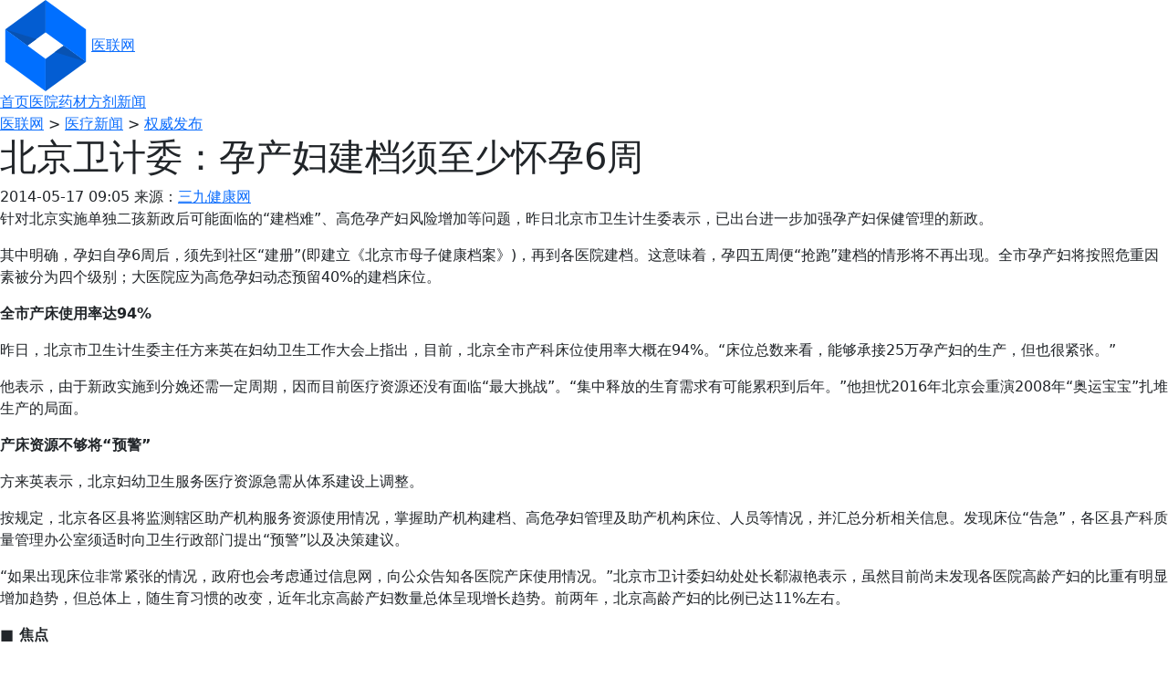

--- FILE ---
content_type: text/html; charset=utf-8
request_url: https://120link.com/news/140028872343.html
body_size: 5146
content:
<!doctype html>
<html>
<head>
<meta charset="utf-8">
<title>北京卫计委：孕产妇建档须至少怀孕6周-医联网</title>
<meta name="keywords" content="孕产妇建档,卫计委">
<meta name="description" content="北京卫计委：孕产妇建档须至少怀孕6周">
<meta http-equiv="X-UA-Compatible" content="IE=edge,chrome=1">
<meta name="microscope-data" content="siteId=18;userid=0;pageId=568;loginRefresh=0;device=pc;app=;module=;page=;desk=hide;">
<link href="https://hocv.cn/cdn/bootstrap/5.3.7/css/bootstrap.min.css" rel="stylesheet">
<link href="https://hocv.cn/cdn/bootstrap-icons/1.13.1/bootstrap-icons.css" rel="stylesheet">
<link href="https://hocv.cn/cdn/font-awesome/5.13.0-pro/css/all.min.css" rel="stylesheet">
<!--[if !IE]><!--> <script src="https://hocv.cn/cdn/jquery/jquery-3.7.1.min.js" id="mp_jq"></script> <!--<![endif]-->
<!--[if gte IE 9]> <script src="https://hocv.cn/cdn/jquery/jquery-3.7.1.min.js"></script> <![endif]-->
<!--[if lt IE 9]> <script src="https://hocv.cn/cdn/jquery/jquery-1.12.4.min.js"></script> <![endif]-->
<script src="https://hocv.cn/cdn/bootstrap/5.3.7/js/bootstrap.min.js"></script>
<link href="/skin/my.css" rel="stylesheet">
<link href="/skin/news_cat.css" rel="stylesheet">
<script src="/js/my.js"></script>
<script src="/js/util/sys.js"></script>
</head>

<body>
<header>
  <div id="top">
    <div class="main"> <span id="t_time" class="fl"></span></div>
  </div>
  <div id="head">
    <div class="main">
      <div id="logo"><a href="/"><img src="/images/logo.png" alt="医联网"></a><a href="/">医联网</a></div>
      <span class="f_right"></span></div>
  </div>
</header>
<style>
</style>
<nav>
  <div class="main"><a target="_self" href="/">首页</a><a target="_self" href="/yiyuan/">医院</a><a target="_self" href="/yaocai/">药材</a><a target="_self" href="/fangji/">方剂</a><a target="_self" href="/news/" class="on">新闻</a></div>
</nav>
<main>
<div class="main">
  <div id="crumb"><a href="/">医联网</a> &gt; <a href="/news/">医疗新闻</a> &gt; <a href="/news/qwfb/">权威发布</a><span class="fr"><script>bdsb('all_top');</script></span></div>
  <con>
  <div id="con">
  <h1>北京卫计委：孕产妇建档须至少怀孕6周</h1>
  <div id="c_con">
    <div id="c_time">2014-05-17 09:05&nbsp;来源：<a href="http://news.39.net/qwfb/140517/4390738.html" rel="nofollow" target="_blank">三九健康网</a>&nbsp;<span id="hits" data-type="news" data-key="140028872343"></span></div>
    <div class="f_right"><script>//sp('537d29b0');</script></div>
    <div id="c_txt"><p>针对北京实施单独二孩新政后可能面临的“建档难”、高危孕产妇风险增加等问题，昨日北京市卫生计生委表示，已出台进一步加强孕产妇保健管理的新政。</p><p>其中明确，孕妇自孕6周后，须先到社区“建册”(即建立《北京市母子健康档案》)，再到各医院建档。这意味着，孕四五周便“抢跑”建档的情形将不再出现。全市孕产妇将按照危重因素被分为四个级别；大医院应为高危孕妇动态预留40%的建档床位。</p><p><strong>全市产床使用率达94%</strong></p><p>昨日，北京市卫生计生委主任方来英在妇幼卫生工作大会上指出，目前，北京全市产科床位使用率大概在94%。“床位总数来看，能够承接25万孕产妇的生产，但也很紧张。”</p><p>他表示，由于新政实施到分娩还需一定周期，因而目前医疗资源还没有面临“最大挑战”。“集中释放的生育需求有可能累积到后年。”他担忧2016年北京会重演2008年“奥运宝宝”扎堆生产的局面。</p><p><strong>产床资源不够将“预警”</strong></p><p>方来英表示，北京妇幼卫生服务医疗资源急需从体系建设上调整。</p><p>按规定，北京各区县将监测辖区助产机构服务资源使用情况，掌握助产机构建档、高危孕妇管理及助产机构床位、人员等情况，并汇总分析相关信息。发现床位“告急”，各区县产科质量管理办公室须适时向卫生行政部门提出“预警”以及决策建议。</p><p>“如果出现床位非常紧张的情况，政府也会考虑通过信息网，向公众告知各医院产床使用情况。”北京市卫计委妇幼处处长郗淑艳表示，虽然目前尚未发现各医院高龄产妇的比重有明显增加趋势，但总体上，随生育习惯的改变，近年北京高龄产妇数量总体呈现增长趋势。前两年，北京高龄产妇的比例已达11%左右。</p><p><strong>■ 焦点</strong></p><p><strong>1.孕妇建档须孕6周建册后</strong></p><p>社区医院建册时或将告知周边医院建档信息，避免孕妇“空跑”</p><p>前几年，孕妇建档的时间一般为怀孕12周前。而随着新生儿数量不断增加，产床“一床难求”，大医院建档时间也从七八周提前到了五六周，不断“刷新”。今年，很多孕妈妈怀孕4周就跑到医院建档“占床”。</p><p>北京妇产医院相关负责人介绍，医院产科的床位一共220多张，每月建档1500多人。截至4月下旬，预产期在2014年12月底前的建档名额都已“满员”，即使挂了号也不能再建档。北医三院负责人也表示，今年分娩量预计超5000人次，为此已加产床20张。</p><p>按市卫计委进一步加强孕产妇保健管理的新政，今后孕妇建档前须在社区先“建册”，即建立《北京市母子健康档案》，将管理和监测关口前延。</p><p>市卫计委明确，孕妇应在怀孕6周后(按末次月经第一天算)，持医疗机构出具的血/尿妊娠化验结果到基层卫生服务机构建册。建册之后方可到医院建档。这意味着，各大医院建档时间推迟至孕6周后，孕妇建档将不再“抢跑”。</p><p>据悉，建册对象为在北京市常住的孕妇。郗淑艳表示，按照各区县孕妇建档的报送情况，今后有望实现孕妇在社区建册时，社区医院将可提前告知周边大医院、二级医院建档的信息。“比如哪些大医院已经满了，哪些还有空位，避免孕妇‘乱跑’。”</p><p><strong>2.普通孕妇建档应选二级医院</strong></p><p>社区医院对孕妇随时筛查，发现高危因素即启动转诊机制</p><p>北京妇产医院负责人昨日表示，该医院每月都要收治百余名高危孕产妇，其中包括大于35岁以上的高龄产妇或患有各种急慢性疾病和妊娠并发症的孕妇。</p><p>“今后，北京市卫计委规定将孕产妇按照健康情况分为四个等级，从建册开始即纳入分级管理。”郗淑艳介绍，今后，基层卫生服务机构将对建册孕妇进行高危因素初筛。没有高危因素者应在二级及以下助产机构建档、分娩；一般高危孕妇应在二级及以上助产机构建档、分娩。</p><p>北京市卫计委希望通过此举，逐步形成一级、二级机构以接诊正常和一般高危孕产妇为主，三级机构以接诊严重高危孕产妇为主的格局。</p><p>市卫计委还规定，市级抢救指定医院与市级会诊指定医院的高危孕妇建档比例应不低于60%，其他三级助产机构的高危孕妇建档比例应不低于40%。</p><p>这意味着，大医院的产科床位中，至少要为危重孕妇预留出四成；为健康孕妇开放的建档、床位名额会相对减少。此举将纳入医院考核。</p><p>“筛查时发现危险因素将随时转诊，不再耗到生产时。”郗淑艳介绍，孕产妇的“分级”是一个动态的过程。由于社区初筛时可能不是所有疾病都能发现，且孕妇的生理发展是一个动态过程，要求医院随时筛查，发现高危因素即启动转诊机制。据介绍，各区县须在5月底前出台具体的转诊方案。</p><p><strong>3.剖宫产须有相应医学指征</strong></p><p>北京剖宫产率高达46%，远高于世界卫生组织要求的14%</p><p>北京剖宫产率高达46%，远高于世界卫生组织要求的14%。方来英介绍，全国的剖宫产率是平均34%，北京目前高于全国平均水平。“头胎剖宫产一方面易对二胎造成风险。另外还会拖长平均住院日，对医疗资源服务供给能力造成压力。”</p><p>郗淑艳说，单独二孩新政放开后，国家有望针对剖宫产的人员、价格等进行新的研究推进，北京市也会积极落实执行。她表示，北京原则上要求须有相应的医学指征才能剖宫产；并要求各医院剖宫产率实现逐年递减。</p><p>“目前所有低危产妇已全部不接受剖宫产。”昨日，北医三院相关负责人说，由于该院拥有试管婴儿的生殖中心，高龄产妇也较多，剖宫产率一直较高，2012年超过了50%，今年前四个月控制在了45%。</p><p>该负责人介绍，该院将孕妇分为高危、中危、低危三个档次，其中低危孕妇将一律不予剖宫产。中危是否剖宫产，需要科室分小组讨论，高危需要全科讨论分娩方案。</p><p>此外，北京市将探索扩大新生儿疾病筛查病种，试点开展0-6岁儿童视力、听力、肢体、智力和孤独症筛查。今年卫生计生部门还将协同中医管理部门，在基层卫生机构提供0至36个月儿童中医药健康管理服务；卫生计生部门还将利用市级示范园工作平台，建立托幼机构卫生保健人员实习基地；与市体育部门协同开展2014年3至6岁儿童体质监测。</p></div>
    <div class="sp_code" data-code="m_auto"></div>
    <ul id="c_next"><li>上一篇：<a href="140039502132.html">甘肃出台食品安全新规：转基因食品专区专柜销售</a></li><li>下一篇：<a href="140022389124.html">湖北十批大米样本送检 均未发现转基因大米成分</a></li></ul>
  </div>
  </div>
  </con>
  <con_right>
  <div id="right">
    <div class="sp_code" data-code="m_auto"></div>
  </div>
  </con_right>
</div>
</main>
<footer>
  <div id="foot">
    <div class="main"><span id="t_time" class="fl"></span><a href="http://www.yaofangwang.com?fuid=61&fsid=&m=4732" target="_blank" rel="nofollow">药品查询</a><br>百草回春争鹤寿，千方着意续松年<br> &copy; 2026 120link.com.  design by <a target="_blank" href="https://hocv.cn/" title="上海网站建设">hocv.cn</a>.<br><span style="color:#1D6B9F;">声明：本站内容仅供参考，诊疗请咨询医生或专业人士。</span></div>
  </div>
</footer>
</body>
</html>
